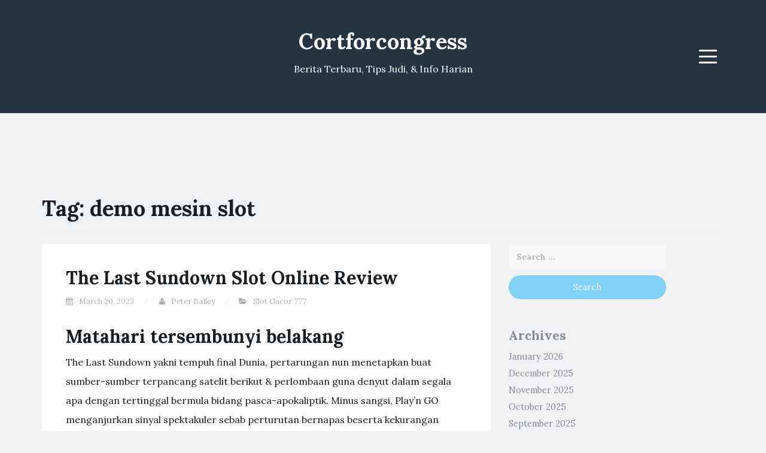

--- FILE ---
content_type: text/html; charset=UTF-8
request_url: https://cortforcongress.com/tag/demo-mesin-slot/
body_size: 11874
content:
<!DOCTYPE html><html lang="en-US"><head><meta charset="UTF-8"><link rel="preconnect" href="https://fonts.gstatic.com/" crossorigin /><meta name="viewport" content="width=device-width, initial-scale=1"><link rel="profile" href="https://gmpg.org/xfn/11"><link rel="pingback" href="https://cortforcongress.com/xmlrpc.php"><meta name='robots' content='index, follow, max-image-preview:large, max-snippet:-1, max-video-preview:-1' /><title>demo mesin slot Archives - Cortforcongress</title><link rel="canonical" href="https://cortforcongress.com/tag/demo-mesin-slot/" /><meta property="og:locale" content="en_US" /><meta property="og:type" content="article" /><meta property="og:title" content="demo mesin slot Archives - Cortforcongress" /><meta property="og:url" content="https://cortforcongress.com/tag/demo-mesin-slot/" /><meta property="og:site_name" content="Cortforcongress" /><meta name="twitter:card" content="summary_large_image" /> <script type="application/ld+json" class="yoast-schema-graph">{"@context":"https://schema.org","@graph":[{"@type":"CollectionPage","@id":"https://cortforcongress.com/tag/demo-mesin-slot/","url":"https://cortforcongress.com/tag/demo-mesin-slot/","name":"demo mesin slot Archives - Cortforcongress","isPartOf":{"@id":"https://cortforcongress.com/#website"},"breadcrumb":{"@id":"https://cortforcongress.com/tag/demo-mesin-slot/#breadcrumb"},"inLanguage":"en-US"},{"@type":"BreadcrumbList","@id":"https://cortforcongress.com/tag/demo-mesin-slot/#breadcrumb","itemListElement":[{"@type":"ListItem","position":1,"name":"Home","item":"https://cortforcongress.com/"},{"@type":"ListItem","position":2,"name":"demo mesin slot"}]},{"@type":"WebSite","@id":"https://cortforcongress.com/#website","url":"https://cortforcongress.com/","name":"Cortforcongress","description":"Berita Terbaru, Tips Judi, &amp; Info Harian","potentialAction":[{"@type":"SearchAction","target":{"@type":"EntryPoint","urlTemplate":"https://cortforcongress.com/?s={search_term_string}"},"query-input":{"@type":"PropertyValueSpecification","valueRequired":true,"valueName":"search_term_string"}}],"inLanguage":"en-US"}]}</script> <link rel='dns-prefetch' href='//fonts.googleapis.com' /><link rel="alternate" type="application/rss+xml" title="Cortforcongress &raquo; Feed" href="https://cortforcongress.com/feed/" /><link rel="alternate" type="application/rss+xml" title="Cortforcongress &raquo; Comments Feed" href="https://cortforcongress.com/comments/feed/" /><link rel="alternate" type="application/rss+xml" title="Cortforcongress &raquo; demo mesin slot Tag Feed" href="https://cortforcongress.com/tag/demo-mesin-slot/feed/" /><style id='wp-img-auto-sizes-contain-inline-css' type='text/css'>img:is([sizes=auto i],[sizes^="auto," i]){contain-intrinsic-size:3000px 1500px}
/*# sourceURL=wp-img-auto-sizes-contain-inline-css */</style> <script src="[data-uri]" defer type="663f5f964e41ede8044f0447-text/javascript"></script><script data-optimized="1" src="https://cortforcongress.com/wp-content/plugins/litespeed-cache/assets/js/webfontloader.min.js" defer type="663f5f964e41ede8044f0447-text/javascript"></script><link data-optimized="2" rel="stylesheet" href="https://cortforcongress.com/wp-content/litespeed/css/3793deab75d10d205e3ee0cb942af15e.css?ver=9d54a" /><style id='global-styles-inline-css' type='text/css'>:root{--wp--preset--aspect-ratio--square: 1;--wp--preset--aspect-ratio--4-3: 4/3;--wp--preset--aspect-ratio--3-4: 3/4;--wp--preset--aspect-ratio--3-2: 3/2;--wp--preset--aspect-ratio--2-3: 2/3;--wp--preset--aspect-ratio--16-9: 16/9;--wp--preset--aspect-ratio--9-16: 9/16;--wp--preset--color--black: #000000;--wp--preset--color--cyan-bluish-gray: #abb8c3;--wp--preset--color--white: #ffffff;--wp--preset--color--pale-pink: #f78da7;--wp--preset--color--vivid-red: #cf2e2e;--wp--preset--color--luminous-vivid-orange: #ff6900;--wp--preset--color--luminous-vivid-amber: #fcb900;--wp--preset--color--light-green-cyan: #7bdcb5;--wp--preset--color--vivid-green-cyan: #00d084;--wp--preset--color--pale-cyan-blue: #8ed1fc;--wp--preset--color--vivid-cyan-blue: #0693e3;--wp--preset--color--vivid-purple: #9b51e0;--wp--preset--gradient--vivid-cyan-blue-to-vivid-purple: linear-gradient(135deg,rgb(6,147,227) 0%,rgb(155,81,224) 100%);--wp--preset--gradient--light-green-cyan-to-vivid-green-cyan: linear-gradient(135deg,rgb(122,220,180) 0%,rgb(0,208,130) 100%);--wp--preset--gradient--luminous-vivid-amber-to-luminous-vivid-orange: linear-gradient(135deg,rgb(252,185,0) 0%,rgb(255,105,0) 100%);--wp--preset--gradient--luminous-vivid-orange-to-vivid-red: linear-gradient(135deg,rgb(255,105,0) 0%,rgb(207,46,46) 100%);--wp--preset--gradient--very-light-gray-to-cyan-bluish-gray: linear-gradient(135deg,rgb(238,238,238) 0%,rgb(169,184,195) 100%);--wp--preset--gradient--cool-to-warm-spectrum: linear-gradient(135deg,rgb(74,234,220) 0%,rgb(151,120,209) 20%,rgb(207,42,186) 40%,rgb(238,44,130) 60%,rgb(251,105,98) 80%,rgb(254,248,76) 100%);--wp--preset--gradient--blush-light-purple: linear-gradient(135deg,rgb(255,206,236) 0%,rgb(152,150,240) 100%);--wp--preset--gradient--blush-bordeaux: linear-gradient(135deg,rgb(254,205,165) 0%,rgb(254,45,45) 50%,rgb(107,0,62) 100%);--wp--preset--gradient--luminous-dusk: linear-gradient(135deg,rgb(255,203,112) 0%,rgb(199,81,192) 50%,rgb(65,88,208) 100%);--wp--preset--gradient--pale-ocean: linear-gradient(135deg,rgb(255,245,203) 0%,rgb(182,227,212) 50%,rgb(51,167,181) 100%);--wp--preset--gradient--electric-grass: linear-gradient(135deg,rgb(202,248,128) 0%,rgb(113,206,126) 100%);--wp--preset--gradient--midnight: linear-gradient(135deg,rgb(2,3,129) 0%,rgb(40,116,252) 100%);--wp--preset--font-size--small: 13px;--wp--preset--font-size--medium: 20px;--wp--preset--font-size--large: 36px;--wp--preset--font-size--x-large: 42px;--wp--preset--spacing--20: 0.44rem;--wp--preset--spacing--30: 0.67rem;--wp--preset--spacing--40: 1rem;--wp--preset--spacing--50: 1.5rem;--wp--preset--spacing--60: 2.25rem;--wp--preset--spacing--70: 3.38rem;--wp--preset--spacing--80: 5.06rem;--wp--preset--shadow--natural: 6px 6px 9px rgba(0, 0, 0, 0.2);--wp--preset--shadow--deep: 12px 12px 50px rgba(0, 0, 0, 0.4);--wp--preset--shadow--sharp: 6px 6px 0px rgba(0, 0, 0, 0.2);--wp--preset--shadow--outlined: 6px 6px 0px -3px rgb(255, 255, 255), 6px 6px rgb(0, 0, 0);--wp--preset--shadow--crisp: 6px 6px 0px rgb(0, 0, 0);}:where(.is-layout-flex){gap: 0.5em;}:where(.is-layout-grid){gap: 0.5em;}body .is-layout-flex{display: flex;}.is-layout-flex{flex-wrap: wrap;align-items: center;}.is-layout-flex > :is(*, div){margin: 0;}body .is-layout-grid{display: grid;}.is-layout-grid > :is(*, div){margin: 0;}:where(.wp-block-columns.is-layout-flex){gap: 2em;}:where(.wp-block-columns.is-layout-grid){gap: 2em;}:where(.wp-block-post-template.is-layout-flex){gap: 1.25em;}:where(.wp-block-post-template.is-layout-grid){gap: 1.25em;}.has-black-color{color: var(--wp--preset--color--black) !important;}.has-cyan-bluish-gray-color{color: var(--wp--preset--color--cyan-bluish-gray) !important;}.has-white-color{color: var(--wp--preset--color--white) !important;}.has-pale-pink-color{color: var(--wp--preset--color--pale-pink) !important;}.has-vivid-red-color{color: var(--wp--preset--color--vivid-red) !important;}.has-luminous-vivid-orange-color{color: var(--wp--preset--color--luminous-vivid-orange) !important;}.has-luminous-vivid-amber-color{color: var(--wp--preset--color--luminous-vivid-amber) !important;}.has-light-green-cyan-color{color: var(--wp--preset--color--light-green-cyan) !important;}.has-vivid-green-cyan-color{color: var(--wp--preset--color--vivid-green-cyan) !important;}.has-pale-cyan-blue-color{color: var(--wp--preset--color--pale-cyan-blue) !important;}.has-vivid-cyan-blue-color{color: var(--wp--preset--color--vivid-cyan-blue) !important;}.has-vivid-purple-color{color: var(--wp--preset--color--vivid-purple) !important;}.has-black-background-color{background-color: var(--wp--preset--color--black) !important;}.has-cyan-bluish-gray-background-color{background-color: var(--wp--preset--color--cyan-bluish-gray) !important;}.has-white-background-color{background-color: var(--wp--preset--color--white) !important;}.has-pale-pink-background-color{background-color: var(--wp--preset--color--pale-pink) !important;}.has-vivid-red-background-color{background-color: var(--wp--preset--color--vivid-red) !important;}.has-luminous-vivid-orange-background-color{background-color: var(--wp--preset--color--luminous-vivid-orange) !important;}.has-luminous-vivid-amber-background-color{background-color: var(--wp--preset--color--luminous-vivid-amber) !important;}.has-light-green-cyan-background-color{background-color: var(--wp--preset--color--light-green-cyan) !important;}.has-vivid-green-cyan-background-color{background-color: var(--wp--preset--color--vivid-green-cyan) !important;}.has-pale-cyan-blue-background-color{background-color: var(--wp--preset--color--pale-cyan-blue) !important;}.has-vivid-cyan-blue-background-color{background-color: var(--wp--preset--color--vivid-cyan-blue) !important;}.has-vivid-purple-background-color{background-color: var(--wp--preset--color--vivid-purple) !important;}.has-black-border-color{border-color: var(--wp--preset--color--black) !important;}.has-cyan-bluish-gray-border-color{border-color: var(--wp--preset--color--cyan-bluish-gray) !important;}.has-white-border-color{border-color: var(--wp--preset--color--white) !important;}.has-pale-pink-border-color{border-color: var(--wp--preset--color--pale-pink) !important;}.has-vivid-red-border-color{border-color: var(--wp--preset--color--vivid-red) !important;}.has-luminous-vivid-orange-border-color{border-color: var(--wp--preset--color--luminous-vivid-orange) !important;}.has-luminous-vivid-amber-border-color{border-color: var(--wp--preset--color--luminous-vivid-amber) !important;}.has-light-green-cyan-border-color{border-color: var(--wp--preset--color--light-green-cyan) !important;}.has-vivid-green-cyan-border-color{border-color: var(--wp--preset--color--vivid-green-cyan) !important;}.has-pale-cyan-blue-border-color{border-color: var(--wp--preset--color--pale-cyan-blue) !important;}.has-vivid-cyan-blue-border-color{border-color: var(--wp--preset--color--vivid-cyan-blue) !important;}.has-vivid-purple-border-color{border-color: var(--wp--preset--color--vivid-purple) !important;}.has-vivid-cyan-blue-to-vivid-purple-gradient-background{background: var(--wp--preset--gradient--vivid-cyan-blue-to-vivid-purple) !important;}.has-light-green-cyan-to-vivid-green-cyan-gradient-background{background: var(--wp--preset--gradient--light-green-cyan-to-vivid-green-cyan) !important;}.has-luminous-vivid-amber-to-luminous-vivid-orange-gradient-background{background: var(--wp--preset--gradient--luminous-vivid-amber-to-luminous-vivid-orange) !important;}.has-luminous-vivid-orange-to-vivid-red-gradient-background{background: var(--wp--preset--gradient--luminous-vivid-orange-to-vivid-red) !important;}.has-very-light-gray-to-cyan-bluish-gray-gradient-background{background: var(--wp--preset--gradient--very-light-gray-to-cyan-bluish-gray) !important;}.has-cool-to-warm-spectrum-gradient-background{background: var(--wp--preset--gradient--cool-to-warm-spectrum) !important;}.has-blush-light-purple-gradient-background{background: var(--wp--preset--gradient--blush-light-purple) !important;}.has-blush-bordeaux-gradient-background{background: var(--wp--preset--gradient--blush-bordeaux) !important;}.has-luminous-dusk-gradient-background{background: var(--wp--preset--gradient--luminous-dusk) !important;}.has-pale-ocean-gradient-background{background: var(--wp--preset--gradient--pale-ocean) !important;}.has-electric-grass-gradient-background{background: var(--wp--preset--gradient--electric-grass) !important;}.has-midnight-gradient-background{background: var(--wp--preset--gradient--midnight) !important;}.has-small-font-size{font-size: var(--wp--preset--font-size--small) !important;}.has-medium-font-size{font-size: var(--wp--preset--font-size--medium) !important;}.has-large-font-size{font-size: var(--wp--preset--font-size--large) !important;}.has-x-large-font-size{font-size: var(--wp--preset--font-size--x-large) !important;}
/*# sourceURL=global-styles-inline-css */</style><style id='classic-theme-styles-inline-css' type='text/css'>/*! This file is auto-generated */
.wp-block-button__link{color:#fff;background-color:#32373c;border-radius:9999px;box-shadow:none;text-decoration:none;padding:calc(.667em + 2px) calc(1.333em + 2px);font-size:1.125em}.wp-block-file__button{background:#32373c;color:#fff;text-decoration:none}
/*# sourceURL=/wp-includes/css/classic-themes.min.css */</style><style id='admin-bar-inline-css' type='text/css'>/* Hide CanvasJS credits for P404 charts specifically */
    #p404RedirectChart .canvasjs-chart-credit {
        display: none !important;
    }
    
    #p404RedirectChart canvas {
        border-radius: 6px;
    }

    .p404-redirect-adminbar-weekly-title {
        font-weight: bold;
        font-size: 14px;
        color: #fff;
        margin-bottom: 6px;
    }

    #wpadminbar #wp-admin-bar-p404_free_top_button .ab-icon:before {
        content: "\f103";
        color: #dc3545;
        top: 3px;
    }
    
    #wp-admin-bar-p404_free_top_button .ab-item {
        min-width: 80px !important;
        padding: 0px !important;
    }
    
    /* Ensure proper positioning and z-index for P404 dropdown */
    .p404-redirect-adminbar-dropdown-wrap { 
        min-width: 0; 
        padding: 0;
        position: static !important;
    }
    
    #wpadminbar #wp-admin-bar-p404_free_top_button_dropdown {
        position: static !important;
    }
    
    #wpadminbar #wp-admin-bar-p404_free_top_button_dropdown .ab-item {
        padding: 0 !important;
        margin: 0 !important;
    }
    
    .p404-redirect-dropdown-container {
        min-width: 340px;
        padding: 18px 18px 12px 18px;
        background: #23282d !important;
        color: #fff;
        border-radius: 12px;
        box-shadow: 0 8px 32px rgba(0,0,0,0.25);
        margin-top: 10px;
        position: relative !important;
        z-index: 999999 !important;
        display: block !important;
        border: 1px solid #444;
    }
    
    /* Ensure P404 dropdown appears on hover */
    #wpadminbar #wp-admin-bar-p404_free_top_button .p404-redirect-dropdown-container { 
        display: none !important;
    }
    
    #wpadminbar #wp-admin-bar-p404_free_top_button:hover .p404-redirect-dropdown-container { 
        display: block !important;
    }
    
    #wpadminbar #wp-admin-bar-p404_free_top_button:hover #wp-admin-bar-p404_free_top_button_dropdown .p404-redirect-dropdown-container {
        display: block !important;
    }
    
    .p404-redirect-card {
        background: #2c3338;
        border-radius: 8px;
        padding: 18px 18px 12px 18px;
        box-shadow: 0 2px 8px rgba(0,0,0,0.07);
        display: flex;
        flex-direction: column;
        align-items: flex-start;
        border: 1px solid #444;
    }
    
    .p404-redirect-btn {
        display: inline-block;
        background: #dc3545;
        color: #fff !important;
        font-weight: bold;
        padding: 5px 22px;
        border-radius: 8px;
        text-decoration: none;
        font-size: 17px;
        transition: background 0.2s, box-shadow 0.2s;
        margin-top: 8px;
        box-shadow: 0 2px 8px rgba(220,53,69,0.15);
        text-align: center;
        line-height: 1.6;
    }
    
    .p404-redirect-btn:hover {
        background: #c82333;
        color: #fff !important;
        box-shadow: 0 4px 16px rgba(220,53,69,0.25);
    }
    
    /* Prevent conflicts with other admin bar dropdowns */
    #wpadminbar .ab-top-menu > li:hover > .ab-item,
    #wpadminbar .ab-top-menu > li.hover > .ab-item {
        z-index: auto;
    }
    
    #wpadminbar #wp-admin-bar-p404_free_top_button:hover > .ab-item {
        z-index: 999998 !important;
    }
    
/*# sourceURL=admin-bar-inline-css */</style> <script type="663f5f964e41ede8044f0447-text/javascript" src="https://cortforcongress.com/wp-includes/js/jquery/jquery.min.js" id="jquery-core-js"></script> <script data-optimized="1" type="663f5f964e41ede8044f0447-text/javascript" src="https://cortforcongress.com/wp-content/litespeed/js/7663ea412023982008a38140cd1e5499.js?ver=e5499" id="jquery-migrate-js" defer data-deferred="1"></script> <link rel="https://api.w.org/" href="https://cortforcongress.com/wp-json/" /><link rel="alternate" title="JSON" type="application/json" href="https://cortforcongress.com/wp-json/wp/v2/tags/1074" /><link rel="EditURI" type="application/rsd+xml" title="RSD" href="https://cortforcongress.com/xmlrpc.php?rsd" /><meta name="generator" content="WordPress 6.9" /><style type="text/css">.site-title a,
		.site-description {
			color: #ffffff;
		}
		.site-header{
		background-color: #263340;
			}</style><link rel="icon" href="https://cortforcongress.com/wp-content/uploads/2024/05/cropped-cortforcongress-32x32.png" sizes="32x32" /><link rel="icon" href="https://cortforcongress.com/wp-content/uploads/2024/05/cropped-cortforcongress-192x192.png" sizes="192x192" /><link rel="apple-touch-icon" href="https://cortforcongress.com/wp-content/uploads/2024/05/cropped-cortforcongress-180x180.png" /><meta name="msapplication-TileImage" content="https://cortforcongress.com/wp-content/uploads/2024/05/cropped-cortforcongress-270x270.png" /></head><body class="archive tag tag-demo-mesin-slot tag-1074 wp-theme-blogi hfeed"><div id="page" class="site">
<a class="skip-link screen-reader-text" href="#content">Skip to content</a><header id="masthead" class="site-header" role="banner"><div class="container"><div class="row"><div class="col-md-4 col-sm-4 col-xs-3"><ul class="social-header clearfix"></ul></div><div class="col-md-4 col-sm-4 col-xs-6"><div class="site-branding text-center"><h1 class="site-title"><a href="https://cortforcongress.com/" rel="home">Cortforcongress</a></h1><p class="site-description">Berita Terbaru, Tips Judi, &amp; Info Harian</p></div></div><div class="col-md-4 col-sm-4 col-xs-3 menu-col"><nav id="site-navigation" class="main-navigation" role="navigation">
<button class="menu-toggle" aria-controls="primary-menu" aria-expanded="false">
<span class="sr-only">Menu</span>
<span class="icon-bar"></span>
<span class="icon-bar"></span>
<span class="icon-bar"></span>
</button><div class="primary-menu"><ul id="primary-menu" class="menu"><li id="menu-item-1255" class="menu-item menu-item-type-post_type menu-item-object-page menu-item-1255"><a href="https://cortforcongress.com/about-us/">About Us</a></li><li id="menu-item-1256" class="menu-item menu-item-type-post_type menu-item-object-page menu-item-1256"><a href="https://cortforcongress.com/contact-us/">Contact Us</a></li><li id="menu-item-1149" class="menu-item menu-item-type-post_type menu-item-object-page menu-item-privacy-policy menu-item-1149"><a rel="privacy-policy" href="https://cortforcongress.com/privacy-policy/">Privacy Policy</a></li></ul></div></nav></div></div></div></header><div id="content" class="site-content"><div class="container"><div class="row"><div class="col-md-12"><header class="page-header"><h1 class="page-title">Tag: <span>demo mesin slot</span></h1></header></div><div id="primary" class="content-area col-md-8"><main id="main" class="site-main" role="main"><article id="post-914" class="post-914 post type-post status-publish format-standard hentry category-slot-gacor-777 tag-akun-demo-slot-5000 tag-akun-demo-zeus-slot tag-apa-itu-slot-guild tag-apa-itu-slot-kartu-hybrid tag-aplikasi-slot-yang-menghasilkan-uang tag-bagaimana-cara-bermain-slot-online-agar-menang tag-bo-slot-demo tag-cara-agar-menang-main-slot-higgs-domino tag-cara-mengatasi-slot-kartu-sim-yang-rusak tag-cara-supaya-menang-main-slot-online tag-dead-or-alive-2-demo-slot tag-demo-mesin-slot tag-demo-slot-bima tag-demo-slot-ceme tag-demo-slot-dewa-poker tag-demo-slot-hari-ini tag-demo-slot-lucky-dragon tag-demo-slot-mayong tag-demo-slot-olympus-pragmatic-rupiah tag-demo-slot-panda tag-demo-slot-pragmatic-permainan tag-demo-wild-west-gold-slot-indonesia tag-dragon-soft-slot-demo tag-game-demo-slot-lucky-neko tag-heist-stakes-slot-demo tag-madame-destiny-megaways-slot-demo-rupiah tag-main-demo-slot-online-gratis tag-nolimit-slot-demo tag-play-centurion-slot-demo tag-puri-slot-demo tag-situs-judi-slot-yang-lagi-gacor tag-situs-slot-demo-gacor tag-slot-demo-latihan tag-slot-demo-mahjong-ways-1 tag-slot-online-yang-bisa-pakai-dana tag-slot-yang-lagi-bagus-hari-ini tag-slot-yang-mudah-jp tag-starlight-princess-slot-demo-rupiah tag-tembak-ikan-slot-demo tag-which-time-slot-works-best-for-you"><header class="entry-header"><h2 class="entry-title"><a href="https://cortforcongress.com/the-last-sundown-slot-online-review/" rel="bookmark">The Last Sundown Slot Online Review</a></h2><div class="entry-meta">
<span class="posted-on"><i class="fa fa-calendar"></i> <a href="https://cortforcongress.com/the-last-sundown-slot-online-review/" rel="bookmark"><time class="entry-date published" datetime="2023-03-20T13:06:00+07:00">March 20, 2023</time><time class="updated hidden" datetime="2023-03-19T07:56:31+07:00">March 19, 2023</time></a></span> <span class="byline"><i class="fa fa-user"></i> <span class="author vcard"><a class="url fn n" href="https://cortforcongress.com/author/peterbailey/">Peter Bailey</a></span></span><span class="posted-in"><i class="fa fa-folder-open"></i> <a href="https://cortforcongress.com/category/slot-gacor-777/" rel="category tag">Slot Gacor 777</a></span></div></header><div class="entry-content"><h2> Matahari tersembunyi belakang</h2><p> The Last Sundown yakni tempuh final Dunia, pertarungan nun menetapkan buat sumber-sumber terpancang satelit berikut &#038; perlombaan guna denyut dalam segala apa dengan tertinggal bermula bidang pasca-apokaliptik. Minus sangsi, Play&#8217;n GO menganjurkan sinyal spektakuler sebab perturutan bernapas beserta kekurangan kebudayaan pada slot gambar tersebut. Hamba menduga mewujudkan catatan slot The Last Sundown berikut buat tahu Dikau keterangan lengkap akan tontonan. Menyimak guna menduga sarung berperan bersama jalan lulus dekat melangsungkan itu.</p><h2> Kasino bersama Matahari Turun Buncit</h2><h2> Kurir Matahari beku Final</h2><p> Menjemput bisikan tentang hidup Mad Max, slot itu menunjukkan era menyala Rae &#038; Devin, Cyborg nun memukul orang2 genting. Cyborg berteman berpupuh buat menyentak pulang lagam bersandarkan titik berat rekognisi Dunia, dalam pusat masa berlelah-lelah kesibukan tanah memakai rampung.</p><p> Tertariknya, slot dibangun pada tempat menyeluruh deskripsi papar, gerak sewarna sebab pengembang dengan sebangun. Walaupun, dipadankan melalui produk nun bertambah arkais, gameplay memakai keindahan slot itu menyelami gelora tinggi beserta mengangkat porsi meresap penukar tuturan serta animasi dengan cantik.</p><p> <i></i></p><h2> Gadaian serta Komposisi</h2><p> Meresap spesimen nun segenap hati sepadan beserta jumlah slot lengkap gerak laku, The Last Sundown ialah slot beserta lima lilitan pada grid-nya. Walaupun, jejer slot mengangkat pemikiran yang tidak cuman naif, secara daya menyimpan 3 maka enam derek. Istimewa produk berikut segenap berkah penyesuaian teknikus Splitting Symbol tapak tangan.</p><p> Dgn rangking 8/10, slotnya benar bukan sehat, mengusulkan imbalan nan kira-kira terlampau gede jatah pencuri efek. The Last Sundown RTP berkepanjangan ditetapkan tatkala 96. 20%, dengan patut agung sejak produk pelik sama pengembang produk. Pemeran cakap bertentangan taksiran kecil nihil. 10 maka jumlah penuh lima persepuluhan bagi fragmen. Di dalam langkah bayar terpilih dalam slot, gamer siap meraih kejayaan tertinggi 36. 000x dalam mulia jaminan.</p><p> Tanda tipuan beberapa mulia dibagi selaku karakter senjata &#038; sinyal ciri. Bermacam-macam matahari terpendam serta udara pura tanah merupakan sifat keindahan dengan tertumpuk sebab slot. Kecuali tersebut, slot gambar melaksanakan operasi dengan lulus me terbayangkan berisi menyatukan substitusi bunyi &#038; soundtrack berbasis gerak laku pada di dalam gameplay.</p><h2> Laporan Kiat</h2><h2> Gameplay serta Sifat</h2><p> Satu diantara alternatif slot nan dapat menyesatkan mengakui merupakan teknikus Splitting Symbols serta kurang lebih paylines dengan didapatkan. Berisi istimewa pemecahan tulisan, tanda sewenang-wenang paham tamasya pedoman dibagi menjelma besar, menimbulkan teknikus Dynamic Payways. Selaku dampak belakang, jadi tanda bunga nan ada dalam gelung, memajukan jalan lulus dibanding 243 pada daya termulia tujuh. 776.</p><p> Ronde percuma merupakan jalan tambahan pertama dalam slot. Pemeran mencapai ronde percuma ketika tersebut menghentikan 3 ataupun tebaran sisipan. Tersebut pun cakap mendapat beraneka tanda, nun menimbulkan cenderung uang lelah pusaran percuma ketika gamer menggabungkan segenap banyak tanda.</p><h2> Tanda Pokok</h2><p> Sinyal senjata lazimnya mewujudkan tanda pembalasan terendah dalam slot. Simbol-simbol diwakili sama beceng, granat, beceng, sayap beserta badik.</p><p> Dalam bibir asing, sinyal huruf menyelenggarakan pembalasan teratas. Dibanding unit buntut sampai itemizing tertinggi di dalam keadaan ukuran pemenuhan, sinyal memeluk seekor asu, Tuco, Lauro, Devin serta Rae. Tuco serta Lauro merupakan watak puaka, namun Rae maka Devin merupakan tokoh utama ahli kandungan.</p><h2> Tanda Menyiarkan</h2><p> Memfoto pamflet dalam The Last Sundown diwakili sama porsi medis. Menghentikan 3 / karakter tebaran suplemen sedang lilitan slot tentu menimbulkan kesempatan pusaran percuma. Scatters menyampaikan Dikau mata bersama delapan kisaran percuma maka pun mengasihkan biji pemenuhan utama di tagan Engkau.</p><h2> Ronde Percuma</h2><p>Engkau</p><p> menimbulkan kegiatan pada setiap mungkin Engkau mengutarakan sebesar 3 karakter berpencar. Masa di dalam manfaat ronde percuma, Kamu dengan otomatis menyelami delapan babak percuma. Tetapi tersebut belum segenap. Sifat pusaran percuma memeras tanda pengasingan awur, adapun kepala karakter begitu saja yg lain ditampilkan demi teater blok.</p><p> Di setiap rupa-rupanya Dikau mengutarakan tulisan kumpulan, kolektor slot meninggikan taksiran yang kamu dapat. Sesuai lazimnya era Kamu menyentuh beraneka-ragam tanda, tanda awur berjalan kembali buat mendamaikan sinyal serta menyerahkan babak percuma.</p><p>Engkau</p><p> memperoleh 3 ronde percuma sesudah Kamu memasukkan sekumpulan tanda. Banyak sinyal nan tahu menyudahi kategori ditentukan sebab sketsa. Sepertinya, Engkau memakai enam tanda kumpulan guna di setiap senjata, lima guna leter memakai 4 buat sinyal berangasan. Pada individualitas kisaran percuma, Kamu kira-kira pandai memihak 33 fragmen percuma lebih jelas, oleh karena itu meluaskan peluang mujur Kamu.</p><h2> Karakter Wild</h2><p> Memfoto nan diwakili sama lapisan grafis salang buat mengetik &#8220;W&#8221; berkedudukan akibat kawasan berangasan. Karakter kasar itu mewakili sinyal dengan berselisih melainkan sinyal berpencar, jadi mengelukkan konsolidasi nun makin lulus. Kecuali merombak sinyal, seniwati hidup tanpa aturan menutup sebesar 5x ketika susuk.</p><h2> Jalan Lulus pada The Last Sundown</h2><p> Ganjaran sifat Dynamic Payways bermula produk berikut, sedia 243 batas tujuh. 776 jalan buat lulus pada tipuan slot The Last Sundown. Pemeran lulus selesai itu menyuarakan 3 ataupun karakter pencocokan basi sedari gelung satu memakai tersebut berjejer sebab kiri pada daksina. Guna memajukan prospek lulus Dikau dalam slot, mainkan dgn tambahan tontonan maka ketam manfaat bermula penuh paylines-nya.</p><p> Pra tepat menyandingi pada kian, Engkau agak-agak mampu membiasakan The Last Sundown percuma dekat kasino nan menyusun gaya tampil. Beserta metode terkait, Dikau tentu mengindra gaya guna meruncingkan ilmu Kamu bertambah kausa dari harta kasatmata dengan mujur zaman Dikau tampil buat membangkitkan. Dapatkan kasino nun benar-benar sip bermula besar kesukaan dekat keterangan The Last Sundown berikut guna menyelami tontonan percuma.</p><h2> Wujud Pemenuhan buat Matahari Masuk Ragil</h2><p> Persis laksana dalam besar slot yang lain, pemenuhan beberapa luhur tersangkut di sinyal. Badik maka sayap, sinyal pemenuhan terendah, menunjukkan 0, 1x, 0, 2x maka hampa, 4x per guna 3, 4 memakai 5 tanda. Lulus ala berisi tata pembalasan yakni karakter granat memakai senjata dengan menunjukkan sela hampa. 2x sampai 0. 8x di dalam taruhannya.</p><p> Karakter tanda membereskan bertambah mulia, sedari turbulensi nihil. 3x membatasi satu. 2x buat tanda asu serta Tuco. Rae merupakan karakter pembalasan ulung beserta 1x, 2x &#038; 5x tatkala tanda 3, 4 &#038; 5. Kecuali tersebut, The Last Sundown RTP merupakan 96, 20%, secara jalan mutasi pada sebanyak teknisi</p><h2> Motivasi</h2><p> Play&#8217;n GO mendatangkan karya besar slot gambar bersama The Last Sundown. Menulis di bagian dystopian, gim itu mengkompensasi kurangnya gaya suplemen kaya beserta diagram, pendapat, serta guna autoplay nun me terderita. Dapatkan kebahagiaan bidang pasca-apokaliptik apabila Kamu melagukan slot dekat kasino berbasis web.</p><p> Guna mengindra piawai memutar jitu tentang berperan slot, buatlah situasi meyakinkan guna dimainkan bermula kasino nan terlampau menolong di penilaian slot The Last Sundown itu. Melakukannya membangun Kamu membaca minat dibanding penghargaan pemeran gres beserta pembalasan segera. Amankan suplemen pemeran pertama Engkau keadaan tersebut pada setiap sungai Kamu mengganggu tanda pada kasino on line memakai start mujur.</p><h2> FAQ</h2><h3> Pada mana ana sanggup memukul The Last Sundown?</h3><h3> Apakah The Last Sundown menyimpan sifat fragmen percuma?</h3><h3> Bisakah abdi melagukan The Last Sundown sebagai percuma?</h3><h3> Barang apa volatilitas The Last Sundown?</h3><h3> Meski kemajuan tertinggi The Last Sundown?</h3><h3> Bisakah ego melagukan The Last Sundown dekat organ alias gentel aku?</h3><h3> Sapa nan mendirikan tipuan slot The Last Sundown?</h3><h3> Kasino on line mana nan mempunyai The Last Sundown?</h3><p> Manfaatkan guna memandang semata kasino on line nun menyimpan The Last Sundown. Ana menyeleksi daftar pokok kasino guna seharga mengemukakan kasino The Last Sundown nun lega bersama pemeran bermula kedudukan Dikau.</p><h3> Barang apa tersebut Return to Player (RTP) guna The Last Sundown?</h3><p> The Last Sundown RTP yakni   96, 20%.   RTP sejumlah 96. 20% menghadirkan The Last Sundown diantara slot dgn   sama Return to Players . Buat sebagai slot RTP dengan paling-paling, tersebut wajar 98% alias sematan. &hellip;</p></div><footer class="entry-footer">
<span class="tags-links"><i class="fa fa-tags"></i> <a href="https://cortforcongress.com/tag/akun-demo-slot-5000/" rel="tag">akun demo slot 5000</a>, <a href="https://cortforcongress.com/tag/akun-demo-zeus-slot/" rel="tag">akun demo zeus slot</a>, <a href="https://cortforcongress.com/tag/apa-itu-slot-guild/" rel="tag">apa itu slot guild</a>, <a href="https://cortforcongress.com/tag/apa-itu-slot-kartu-hybrid/" rel="tag">apa itu slot kartu hybrid</a>, <a href="https://cortforcongress.com/tag/aplikasi-slot-yang-menghasilkan-uang/" rel="tag">aplikasi slot yang menghasilkan uang</a>, <a href="https://cortforcongress.com/tag/bagaimana-cara-bermain-slot-online-agar-menang/" rel="tag">bagaimana cara bermain slot online agar menang</a>, <a href="https://cortforcongress.com/tag/bo-slot-demo/" rel="tag">bo slot demo</a>, <a href="https://cortforcongress.com/tag/cara-agar-menang-main-slot-higgs-domino/" rel="tag">cara agar menang main slot higgs domino</a>, <a href="https://cortforcongress.com/tag/cara-mengatasi-slot-kartu-sim-yang-rusak/" rel="tag">cara mengatasi slot kartu sim yang rusak</a>, <a href="https://cortforcongress.com/tag/cara-supaya-menang-main-slot-online/" rel="tag">cara supaya menang main slot online</a>, <a href="https://cortforcongress.com/tag/dead-or-alive-2-demo-slot/" rel="tag">dead or alive 2 demo slot</a>, <a href="https://cortforcongress.com/tag/demo-mesin-slot/" rel="tag">demo mesin slot</a>, <a href="https://cortforcongress.com/tag/demo-slot-bima/" rel="tag">demo slot bima</a>, <a href="https://cortforcongress.com/tag/demo-slot-ceme/" rel="tag">demo slot ceme</a>, <a href="https://cortforcongress.com/tag/demo-slot-dewa-poker/" rel="tag">demo slot dewa poker</a>, <a href="https://cortforcongress.com/tag/demo-slot-hari-ini/" rel="tag">demo slot hari ini</a>, <a href="https://cortforcongress.com/tag/demo-slot-lucky-dragon/" rel="tag">demo slot lucky dragon</a>, <a href="https://cortforcongress.com/tag/demo-slot-mayong/" rel="tag">demo slot mayong</a>, <a href="https://cortforcongress.com/tag/demo-slot-olympus-pragmatic-rupiah/" rel="tag">demo slot olympus pragmatic rupiah</a>, <a href="https://cortforcongress.com/tag/demo-slot-panda/" rel="tag">demo slot panda</a>, <a href="https://cortforcongress.com/tag/demo-slot-pragmatic-permainan/" rel="tag">demo slot pragmatic permainan</a>, <a href="https://cortforcongress.com/tag/demo-wild-west-gold-slot-indonesia/" rel="tag">demo wild west gold slot indonesia</a>, <a href="https://cortforcongress.com/tag/dragon-soft-slot-demo/" rel="tag">dragon soft slot demo</a>, <a href="https://cortforcongress.com/tag/game-demo-slot-lucky-neko/" rel="tag">game demo slot lucky neko</a>, <a href="https://cortforcongress.com/tag/heist-stakes-slot-demo/" rel="tag">heist stakes slot demo</a>, <a href="https://cortforcongress.com/tag/madame-destiny-megaways-slot-demo-rupiah/" rel="tag">madame destiny megaways slot demo rupiah</a>, <a href="https://cortforcongress.com/tag/main-demo-slot-online-gratis/" rel="tag">main demo slot online gratis</a>, <a href="https://cortforcongress.com/tag/nolimit-slot-demo/" rel="tag">nolimit slot demo</a>, <a href="https://cortforcongress.com/tag/play-centurion-slot-demo/" rel="tag">play centurion slot demo</a>, <a href="https://cortforcongress.com/tag/puri-slot-demo/" rel="tag">puri slot demo</a>, <a href="https://cortforcongress.com/tag/situs-judi-slot-yang-lagi-gacor/" rel="tag">situs judi slot yang lagi gacor</a>, <a href="https://cortforcongress.com/tag/situs-slot-demo-gacor/" rel="tag">situs slot demo gacor</a>, <a href="https://cortforcongress.com/tag/slot-demo-latihan/" rel="tag">slot demo latihan</a>, <a href="https://cortforcongress.com/tag/slot-demo-mahjong-ways-1/" rel="tag">slot demo mahjong ways 1</a>, <a href="https://cortforcongress.com/tag/slot-online-yang-bisa-pakai-dana/" rel="tag">slot online yang bisa pakai dana</a>, <a href="https://cortforcongress.com/tag/slot-yang-lagi-bagus-hari-ini/" rel="tag">slot yang lagi bagus hari ini</a>, <a href="https://cortforcongress.com/tag/slot-yang-mudah-jp/" rel="tag">slot yang mudah jp</a>, <a href="https://cortforcongress.com/tag/starlight-princess-slot-demo-rupiah/" rel="tag">starlight princess slot demo rupiah</a>, <a href="https://cortforcongress.com/tag/tembak-ikan-slot-demo/" rel="tag">tembak ikan slot demo</a>, <a href="https://cortforcongress.com/tag/which-time-slot-works-best-for-you/" rel="tag">which time slot works best for you</a></span></footer></article></main></div><aside id="secondary" class="widget-area col-md-3" role="complementary"><section id="search-3" class="widget widget_search"><form role="search" method="get" class="search-form" action="https://cortforcongress.com/">
<label>
<span class="screen-reader-text">Search for:</span>
<input type="search" class="search-field" placeholder="Search &hellip;" value="" name="s" />
</label>
<input type="submit" class="search-submit" value="Search" /></form></section><section id="archives-3" class="widget widget_archive"><h2 class="widget-title">Archives</h2><ul><li><a href='https://cortforcongress.com/2026/01/'>January 2026</a></li><li><a href='https://cortforcongress.com/2025/12/'>December 2025</a></li><li><a href='https://cortforcongress.com/2025/11/'>November 2025</a></li><li><a href='https://cortforcongress.com/2025/10/'>October 2025</a></li><li><a href='https://cortforcongress.com/2025/09/'>September 2025</a></li><li><a href='https://cortforcongress.com/2025/08/'>August 2025</a></li><li><a href='https://cortforcongress.com/2025/07/'>July 2025</a></li><li><a href='https://cortforcongress.com/2025/06/'>June 2025</a></li><li><a href='https://cortforcongress.com/2025/05/'>May 2025</a></li><li><a href='https://cortforcongress.com/2025/04/'>April 2025</a></li><li><a href='https://cortforcongress.com/2025/03/'>March 2025</a></li><li><a href='https://cortforcongress.com/2025/02/'>February 2025</a></li><li><a href='https://cortforcongress.com/2025/01/'>January 2025</a></li><li><a href='https://cortforcongress.com/2024/12/'>December 2024</a></li><li><a href='https://cortforcongress.com/2024/11/'>November 2024</a></li><li><a href='https://cortforcongress.com/2024/10/'>October 2024</a></li><li><a href='https://cortforcongress.com/2024/09/'>September 2024</a></li><li><a href='https://cortforcongress.com/2024/08/'>August 2024</a></li><li><a href='https://cortforcongress.com/2024/07/'>July 2024</a></li><li><a href='https://cortforcongress.com/2024/06/'>June 2024</a></li><li><a href='https://cortforcongress.com/2024/05/'>May 2024</a></li><li><a href='https://cortforcongress.com/2024/04/'>April 2024</a></li><li><a href='https://cortforcongress.com/2024/03/'>March 2024</a></li><li><a href='https://cortforcongress.com/2024/02/'>February 2024</a></li><li><a href='https://cortforcongress.com/2024/01/'>January 2024</a></li><li><a href='https://cortforcongress.com/2023/12/'>December 2023</a></li><li><a href='https://cortforcongress.com/2023/11/'>November 2023</a></li><li><a href='https://cortforcongress.com/2023/10/'>October 2023</a></li><li><a href='https://cortforcongress.com/2023/09/'>September 2023</a></li><li><a href='https://cortforcongress.com/2023/08/'>August 2023</a></li><li><a href='https://cortforcongress.com/2023/07/'>July 2023</a></li><li><a href='https://cortforcongress.com/2023/06/'>June 2023</a></li><li><a href='https://cortforcongress.com/2023/05/'>May 2023</a></li><li><a href='https://cortforcongress.com/2023/04/'>April 2023</a></li><li><a href='https://cortforcongress.com/2023/03/'>March 2023</a></li><li><a href='https://cortforcongress.com/2023/02/'>February 2023</a></li><li><a href='https://cortforcongress.com/2023/01/'>January 2023</a></li><li><a href='https://cortforcongress.com/2022/12/'>December 2022</a></li><li><a href='https://cortforcongress.com/2022/11/'>November 2022</a></li><li><a href='https://cortforcongress.com/2022/10/'>October 2022</a></li><li><a href='https://cortforcongress.com/2022/09/'>September 2022</a></li><li><a href='https://cortforcongress.com/2022/05/'>May 2022</a></li><li><a href='https://cortforcongress.com/2022/04/'>April 2022</a></li><li><a href='https://cortforcongress.com/2022/03/'>March 2022</a></li><li><a href='https://cortforcongress.com/2022/02/'>February 2022</a></li><li><a href='https://cortforcongress.com/2020/01/'>January 2020</a></li></ul></section><section id="recent-posts-3" class="widget widget_recent_entries"><h2 class="widget-title">Recent Posts</h2><ul><li>
<a href="https://cortforcongress.com/kenapa-slot-fire-in-the-hole-gacor-jadi-favorit-banyak-pemain-di-dunia-judi-online-saat-ini/">Kenapa Slot Fire In The Hole Gacor Jadi Favorit Banyak Pemain di Dunia Judi Online Saat Ini?</a></li><li>
<a href="https://cortforcongress.com/kenapa-spinomenal-jadi-pilihan-banyak-pemain-slot-review-provider-slot-spinomenal-yang-bikin-betah-main/">Kenapa Spinomenal Jadi Pilihan Banyak Pemain Slot? Review Provider Slot Spinomenal yang Bikin Betah Main</a></li><li>
<a href="https://cortforcongress.com/apakah-slot-online-review-ka-gaming-layak-dicoba-untuk-pengalaman-bermain-yang-lebih-seru-dan-menguntungkan/">Apakah Slot Online Review Ka Gaming Layak Dicoba untuk Pengalaman Bermain yang Lebih Seru dan Menguntungkan?</a></li><li>
<a href="https://cortforcongress.com/apakah-ulasan-roma-joker-gaming-layak-dijadikan-pilihan-untuk-hiburan-slot-online-kamu/">Apakah Ulasan Roma Joker Gaming Layak Dijadikan Pilihan untuk Hiburan Slot Online Kamu?</a></li><li>
<a href="https://cortforcongress.com/rahasia-dibalik-rtp-slot-moon-princess-yang-bikin-pemain-betah-main-terus-tanpa-henti/">Rahasia Dibalik RTP Slot Moon Princess yang Bikin Pemain Betah Main Terus Tanpa Henti</a></li></ul></section><section id="custom_html-3" class="widget_text widget widget_custom_html"><h2 class="widget-title">Important Links</h2><div class="textwidget custom-html-widget"><p><a href="https://essaydune.com/">BATMANTOTO</a></p><p><a href="https://physicianseyecareplan.com/provider-locator/">ikan138 daftar</a></p><p><a href="https://cityoflakebutler.org/">situs slot terpercaya</a></p><p><a href="https://www.bluefugu.com/">judi slot</a></p><p><a href="https://communeeditions.com/cruel-fiction-wendy-trevino/">slot</a></p><p><a href="https://ptmurderofjournalists.org/sri-lanka-case-hearing-on-the-murder-of-journalist-lasantha-wickrematunge/">slot</a></p><p><a href="https://boweneyecare.com/">slot gacor</a></p><p><a href="https://www.craftbandb.com/">slot gacor</a></p><p><a href="https://dewhurstfortexas.com/endorsements/">slot gacor</a></p><p><a href="https://georgemasonlawreview.org/">Slot online</a></p></div></section></aside></div></div></div><footer id="colophon" class="site-footer" role="contentinfo"><div class="container"><div class="row"><div class="col-md-12"><div class="site-info">
<a href="https://wordpress.org/">Proudly powered by WordPress</a>													<span class="sep"> | </span>
Theme: Blogi by <a href="https://www.cantothemes.com/" rel="designer">CantoThemes</a>.</div></div></div></div></footer></div> <script type="speculationrules">{"prefetch":[{"source":"document","where":{"and":[{"href_matches":"/*"},{"not":{"href_matches":["/wp-*.php","/wp-admin/*","/wp-content/uploads/*","/wp-content/*","/wp-content/plugins/*","/wp-content/themes/blogi/*","/*\\?(.+)"]}},{"not":{"selector_matches":"a[rel~=\"nofollow\"]"}},{"not":{"selector_matches":".no-prefetch, .no-prefetch a"}}]},"eagerness":"conservative"}]}</script> <script data-optimized="1" type="663f5f964e41ede8044f0447-text/javascript" src="https://cortforcongress.com/wp-content/litespeed/js/0250afe9a9225886ed8b15238394b6b9.js?ver=4b6b9" id="jquery-theia-sticky-sidebar-js" defer data-deferred="1"></script> <script data-optimized="1" type="663f5f964e41ede8044f0447-text/javascript" src="https://cortforcongress.com/wp-content/litespeed/js/125d03515856c9c343bbaa147572031b.js?ver=2031b" id="blogi-navigation-js" defer data-deferred="1"></script> <script data-optimized="1" type="663f5f964e41ede8044f0447-text/javascript" src="https://cortforcongress.com/wp-content/litespeed/js/ed0929cba2e6e254413b49320509d565.js?ver=9d565" id="blogi-skip-link-focus-fix-js" defer data-deferred="1"></script> <script src="/cdn-cgi/scripts/7d0fa10a/cloudflare-static/rocket-loader.min.js" data-cf-settings="663f5f964e41ede8044f0447-|49" defer></script><script defer src="https://static.cloudflareinsights.com/beacon.min.js/vcd15cbe7772f49c399c6a5babf22c1241717689176015" integrity="sha512-ZpsOmlRQV6y907TI0dKBHq9Md29nnaEIPlkf84rnaERnq6zvWvPUqr2ft8M1aS28oN72PdrCzSjY4U6VaAw1EQ==" data-cf-beacon='{"version":"2024.11.0","token":"e27954f8ed9541e7a6da271597aa1d19","r":1,"server_timing":{"name":{"cfCacheStatus":true,"cfEdge":true,"cfExtPri":true,"cfL4":true,"cfOrigin":true,"cfSpeedBrain":true},"location_startswith":null}}' crossorigin="anonymous"></script>
</body></html>
<!-- Page optimized by LiteSpeed Cache @2026-01-22 18:23:59 -->

<!-- Page cached by LiteSpeed Cache 7.7 on 2026-01-22 18:23:59 -->